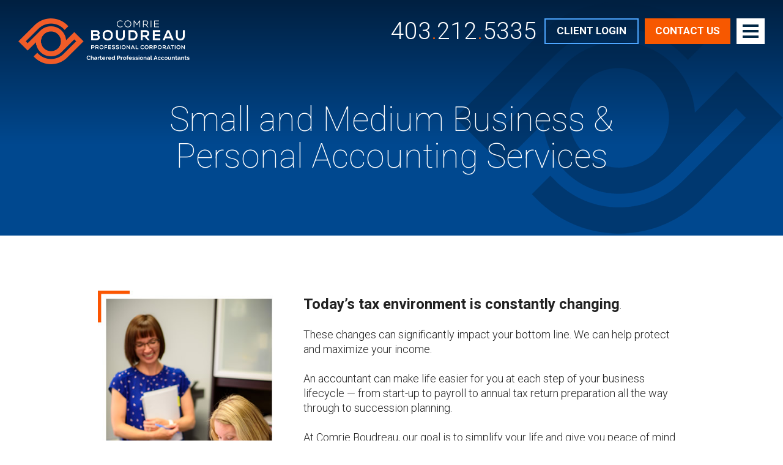

--- FILE ---
content_type: text/html; charset=UTF-8
request_url: https://comrieboudreau.ca/services/
body_size: 9608
content:

<!DOCTYPE html PUBLIC "-//W3C//DTD XHTML 1.0 Transitional//EN" "http://www.w3.org/TR/xhtml1/DTD/xhtml1-transitional.dtd">

<html xmlns="http://www.w3.org/1999/xhtml" lang="en-US">

<head profile="http://gmpg.org/xfn/11">
<meta name="viewport" content="initial-scale=1.0, width=device-width" />
<meta http-equiv="Content-Type" content="text/html; charset=UTF-8" />
<meta http-equiv="X-UA-Compatible" content="IE=edge,chrome=1">



<link rel="alternate" type="application/rss+xml" title="RSS 2.0" href="https://comrieboudreau.ca/feed/" />
<link rel="alternate" type="text/xml" title="RSS .92" href="https://comrieboudreau.ca/feed/rss/" />
<link rel="alternate" type="application/atom+xml" title="Atom 0.3" href="https://comrieboudreau.ca/feed/atom/" />
<link rel="alternate" type="application/rss+xml" title="Comrie Boudreau RSS Comments Feed" href="https://comrieboudreau.ca/comments/feed/" />
<link rel="shortcut icon" href="https://comrieboudreau.ca/wp-content/themes/Comrie_Boudreau/images/favicon.ico" title="Favicon" />

<link rel="stylesheet" href="https://comrieboudreau.ca/wp-content/themes/Comrie_Boudreau/style.css" type="text/css" media="screen" />
<link rel="stylesheet" href="https://comrieboudreau.ca/wp-content/themes/Comrie_Boudreau/menu_cornermorph.css" type="text/css" media="screen" />
<link rel="stylesheet" href="https://comrieboudreau.ca/wp-content/themes/Comrie_Boudreau/component.css" type="text/css" media="screen" />
<link rel="stylesheet" href="https://comrieboudreau.ca/wp-content/themes/Comrie_Boudreau/demo.css" type="text/css" media="screen" />


<link rel="pingback" href="https://comrieboudreau.ca/xmlrpc.php" />
	
		
		<meta name='robots' content='index, follow, max-image-preview:large, max-snippet:-1, max-video-preview:-1' />

	<!-- This site is optimized with the Yoast SEO plugin v22.4 - https://yoast.com/wordpress/plugins/seo/ -->
	<title>Services - Comrie Boudreau</title>
	<link rel="canonical" href="https://comrieboudreau.ca/services/" />
	<meta property="og:locale" content="en_US" />
	<meta property="og:type" content="article" />
	<meta property="og:title" content="Services - Comrie Boudreau" />
	<meta property="og:description" content="Today’s tax environment is constantly changing. &nbsp; These changes can significantly impact your bottom line. We can help protect and maximize your income. [&hellip;]" />
	<meta property="og:url" content="https://comrieboudreau.ca/services/" />
	<meta property="og:site_name" content="Comrie Boudreau" />
	<meta property="article:modified_time" content="2018-03-05T17:42:56+00:00" />
	<meta name="twitter:card" content="summary_large_image" />
	<meta name="twitter:label1" content="Est. reading time" />
	<meta name="twitter:data1" content="1 minute" />
	<script type="application/ld+json" class="yoast-schema-graph">{"@context":"https://schema.org","@graph":[{"@type":"WebPage","@id":"https://comrieboudreau.ca/services/","url":"https://comrieboudreau.ca/services/","name":"Services - Comrie Boudreau","isPartOf":{"@id":"https://comrieboudreau.ca/#website"},"datePublished":"2018-01-24T05:18:41+00:00","dateModified":"2018-03-05T17:42:56+00:00","breadcrumb":{"@id":"https://comrieboudreau.ca/services/#breadcrumb"},"inLanguage":"en-US","potentialAction":[{"@type":"ReadAction","target":["https://comrieboudreau.ca/services/"]}]},{"@type":"BreadcrumbList","@id":"https://comrieboudreau.ca/services/#breadcrumb","itemListElement":[{"@type":"ListItem","position":1,"name":"Home","item":"https://comrieboudreau.ca/"},{"@type":"ListItem","position":2,"name":"Services"}]},{"@type":"WebSite","@id":"https://comrieboudreau.ca/#website","url":"https://comrieboudreau.ca/","name":"Comrie Boudreau","description":"Chartered Professional Accountants","publisher":{"@id":"https://comrieboudreau.ca/#organization"},"potentialAction":[{"@type":"SearchAction","target":{"@type":"EntryPoint","urlTemplate":"https://comrieboudreau.ca/?s={search_term_string}"},"query-input":"required name=search_term_string"}],"inLanguage":"en-US"},{"@type":"Organization","@id":"https://comrieboudreau.ca/#organization","name":"Comrie Boudreau","url":"https://comrieboudreau.ca/","logo":{"@type":"ImageObject","inLanguage":"en-US","@id":"https://comrieboudreau.ca/#/schema/logo/image/","url":"https://comrieboudreau.ca/wp-content/uploads/2018/02/Comrie_Boudreau_Professional_Corp.jpeg","contentUrl":"https://comrieboudreau.ca/wp-content/uploads/2018/02/Comrie_Boudreau_Professional_Corp.jpeg","width":960,"height":960,"caption":"Comrie Boudreau"},"image":{"@id":"https://comrieboudreau.ca/#/schema/logo/image/"}}]}</script>
	<!-- / Yoast SEO plugin. -->


<script type="text/javascript">
/* <![CDATA[ */
window._wpemojiSettings = {"baseUrl":"https:\/\/s.w.org\/images\/core\/emoji\/15.0.3\/72x72\/","ext":".png","svgUrl":"https:\/\/s.w.org\/images\/core\/emoji\/15.0.3\/svg\/","svgExt":".svg","source":{"concatemoji":"https:\/\/comrieboudreau.ca\/wp-includes\/js\/wp-emoji-release.min.js?ver=6.5.7"}};
/*! This file is auto-generated */
!function(i,n){var o,s,e;function c(e){try{var t={supportTests:e,timestamp:(new Date).valueOf()};sessionStorage.setItem(o,JSON.stringify(t))}catch(e){}}function p(e,t,n){e.clearRect(0,0,e.canvas.width,e.canvas.height),e.fillText(t,0,0);var t=new Uint32Array(e.getImageData(0,0,e.canvas.width,e.canvas.height).data),r=(e.clearRect(0,0,e.canvas.width,e.canvas.height),e.fillText(n,0,0),new Uint32Array(e.getImageData(0,0,e.canvas.width,e.canvas.height).data));return t.every(function(e,t){return e===r[t]})}function u(e,t,n){switch(t){case"flag":return n(e,"\ud83c\udff3\ufe0f\u200d\u26a7\ufe0f","\ud83c\udff3\ufe0f\u200b\u26a7\ufe0f")?!1:!n(e,"\ud83c\uddfa\ud83c\uddf3","\ud83c\uddfa\u200b\ud83c\uddf3")&&!n(e,"\ud83c\udff4\udb40\udc67\udb40\udc62\udb40\udc65\udb40\udc6e\udb40\udc67\udb40\udc7f","\ud83c\udff4\u200b\udb40\udc67\u200b\udb40\udc62\u200b\udb40\udc65\u200b\udb40\udc6e\u200b\udb40\udc67\u200b\udb40\udc7f");case"emoji":return!n(e,"\ud83d\udc26\u200d\u2b1b","\ud83d\udc26\u200b\u2b1b")}return!1}function f(e,t,n){var r="undefined"!=typeof WorkerGlobalScope&&self instanceof WorkerGlobalScope?new OffscreenCanvas(300,150):i.createElement("canvas"),a=r.getContext("2d",{willReadFrequently:!0}),o=(a.textBaseline="top",a.font="600 32px Arial",{});return e.forEach(function(e){o[e]=t(a,e,n)}),o}function t(e){var t=i.createElement("script");t.src=e,t.defer=!0,i.head.appendChild(t)}"undefined"!=typeof Promise&&(o="wpEmojiSettingsSupports",s=["flag","emoji"],n.supports={everything:!0,everythingExceptFlag:!0},e=new Promise(function(e){i.addEventListener("DOMContentLoaded",e,{once:!0})}),new Promise(function(t){var n=function(){try{var e=JSON.parse(sessionStorage.getItem(o));if("object"==typeof e&&"number"==typeof e.timestamp&&(new Date).valueOf()<e.timestamp+604800&&"object"==typeof e.supportTests)return e.supportTests}catch(e){}return null}();if(!n){if("undefined"!=typeof Worker&&"undefined"!=typeof OffscreenCanvas&&"undefined"!=typeof URL&&URL.createObjectURL&&"undefined"!=typeof Blob)try{var e="postMessage("+f.toString()+"("+[JSON.stringify(s),u.toString(),p.toString()].join(",")+"));",r=new Blob([e],{type:"text/javascript"}),a=new Worker(URL.createObjectURL(r),{name:"wpTestEmojiSupports"});return void(a.onmessage=function(e){c(n=e.data),a.terminate(),t(n)})}catch(e){}c(n=f(s,u,p))}t(n)}).then(function(e){for(var t in e)n.supports[t]=e[t],n.supports.everything=n.supports.everything&&n.supports[t],"flag"!==t&&(n.supports.everythingExceptFlag=n.supports.everythingExceptFlag&&n.supports[t]);n.supports.everythingExceptFlag=n.supports.everythingExceptFlag&&!n.supports.flag,n.DOMReady=!1,n.readyCallback=function(){n.DOMReady=!0}}).then(function(){return e}).then(function(){var e;n.supports.everything||(n.readyCallback(),(e=n.source||{}).concatemoji?t(e.concatemoji):e.wpemoji&&e.twemoji&&(t(e.twemoji),t(e.wpemoji)))}))}((window,document),window._wpemojiSettings);
/* ]]> */
</script>
<style id='wp-emoji-styles-inline-css' type='text/css'>

	img.wp-smiley, img.emoji {
		display: inline !important;
		border: none !important;
		box-shadow: none !important;
		height: 1em !important;
		width: 1em !important;
		margin: 0 0.07em !important;
		vertical-align: -0.1em !important;
		background: none !important;
		padding: 0 !important;
	}
</style>
<link rel='stylesheet' id='wp-block-library-css' href='https://comrieboudreau.ca/wp-includes/css/dist/block-library/style.min.css?ver=6.5.7' type='text/css' media='all' />
<style id='classic-theme-styles-inline-css' type='text/css'>
/*! This file is auto-generated */
.wp-block-button__link{color:#fff;background-color:#32373c;border-radius:9999px;box-shadow:none;text-decoration:none;padding:calc(.667em + 2px) calc(1.333em + 2px);font-size:1.125em}.wp-block-file__button{background:#32373c;color:#fff;text-decoration:none}
</style>
<style id='global-styles-inline-css' type='text/css'>
body{--wp--preset--color--black: #000000;--wp--preset--color--cyan-bluish-gray: #abb8c3;--wp--preset--color--white: #ffffff;--wp--preset--color--pale-pink: #f78da7;--wp--preset--color--vivid-red: #cf2e2e;--wp--preset--color--luminous-vivid-orange: #ff6900;--wp--preset--color--luminous-vivid-amber: #fcb900;--wp--preset--color--light-green-cyan: #7bdcb5;--wp--preset--color--vivid-green-cyan: #00d084;--wp--preset--color--pale-cyan-blue: #8ed1fc;--wp--preset--color--vivid-cyan-blue: #0693e3;--wp--preset--color--vivid-purple: #9b51e0;--wp--preset--gradient--vivid-cyan-blue-to-vivid-purple: linear-gradient(135deg,rgba(6,147,227,1) 0%,rgb(155,81,224) 100%);--wp--preset--gradient--light-green-cyan-to-vivid-green-cyan: linear-gradient(135deg,rgb(122,220,180) 0%,rgb(0,208,130) 100%);--wp--preset--gradient--luminous-vivid-amber-to-luminous-vivid-orange: linear-gradient(135deg,rgba(252,185,0,1) 0%,rgba(255,105,0,1) 100%);--wp--preset--gradient--luminous-vivid-orange-to-vivid-red: linear-gradient(135deg,rgba(255,105,0,1) 0%,rgb(207,46,46) 100%);--wp--preset--gradient--very-light-gray-to-cyan-bluish-gray: linear-gradient(135deg,rgb(238,238,238) 0%,rgb(169,184,195) 100%);--wp--preset--gradient--cool-to-warm-spectrum: linear-gradient(135deg,rgb(74,234,220) 0%,rgb(151,120,209) 20%,rgb(207,42,186) 40%,rgb(238,44,130) 60%,rgb(251,105,98) 80%,rgb(254,248,76) 100%);--wp--preset--gradient--blush-light-purple: linear-gradient(135deg,rgb(255,206,236) 0%,rgb(152,150,240) 100%);--wp--preset--gradient--blush-bordeaux: linear-gradient(135deg,rgb(254,205,165) 0%,rgb(254,45,45) 50%,rgb(107,0,62) 100%);--wp--preset--gradient--luminous-dusk: linear-gradient(135deg,rgb(255,203,112) 0%,rgb(199,81,192) 50%,rgb(65,88,208) 100%);--wp--preset--gradient--pale-ocean: linear-gradient(135deg,rgb(255,245,203) 0%,rgb(182,227,212) 50%,rgb(51,167,181) 100%);--wp--preset--gradient--electric-grass: linear-gradient(135deg,rgb(202,248,128) 0%,rgb(113,206,126) 100%);--wp--preset--gradient--midnight: linear-gradient(135deg,rgb(2,3,129) 0%,rgb(40,116,252) 100%);--wp--preset--font-size--small: 13px;--wp--preset--font-size--medium: 20px;--wp--preset--font-size--large: 36px;--wp--preset--font-size--x-large: 42px;--wp--preset--spacing--20: 0.44rem;--wp--preset--spacing--30: 0.67rem;--wp--preset--spacing--40: 1rem;--wp--preset--spacing--50: 1.5rem;--wp--preset--spacing--60: 2.25rem;--wp--preset--spacing--70: 3.38rem;--wp--preset--spacing--80: 5.06rem;--wp--preset--shadow--natural: 6px 6px 9px rgba(0, 0, 0, 0.2);--wp--preset--shadow--deep: 12px 12px 50px rgba(0, 0, 0, 0.4);--wp--preset--shadow--sharp: 6px 6px 0px rgba(0, 0, 0, 0.2);--wp--preset--shadow--outlined: 6px 6px 0px -3px rgba(255, 255, 255, 1), 6px 6px rgba(0, 0, 0, 1);--wp--preset--shadow--crisp: 6px 6px 0px rgba(0, 0, 0, 1);}:where(.is-layout-flex){gap: 0.5em;}:where(.is-layout-grid){gap: 0.5em;}body .is-layout-flex{display: flex;}body .is-layout-flex{flex-wrap: wrap;align-items: center;}body .is-layout-flex > *{margin: 0;}body .is-layout-grid{display: grid;}body .is-layout-grid > *{margin: 0;}:where(.wp-block-columns.is-layout-flex){gap: 2em;}:where(.wp-block-columns.is-layout-grid){gap: 2em;}:where(.wp-block-post-template.is-layout-flex){gap: 1.25em;}:where(.wp-block-post-template.is-layout-grid){gap: 1.25em;}.has-black-color{color: var(--wp--preset--color--black) !important;}.has-cyan-bluish-gray-color{color: var(--wp--preset--color--cyan-bluish-gray) !important;}.has-white-color{color: var(--wp--preset--color--white) !important;}.has-pale-pink-color{color: var(--wp--preset--color--pale-pink) !important;}.has-vivid-red-color{color: var(--wp--preset--color--vivid-red) !important;}.has-luminous-vivid-orange-color{color: var(--wp--preset--color--luminous-vivid-orange) !important;}.has-luminous-vivid-amber-color{color: var(--wp--preset--color--luminous-vivid-amber) !important;}.has-light-green-cyan-color{color: var(--wp--preset--color--light-green-cyan) !important;}.has-vivid-green-cyan-color{color: var(--wp--preset--color--vivid-green-cyan) !important;}.has-pale-cyan-blue-color{color: var(--wp--preset--color--pale-cyan-blue) !important;}.has-vivid-cyan-blue-color{color: var(--wp--preset--color--vivid-cyan-blue) !important;}.has-vivid-purple-color{color: var(--wp--preset--color--vivid-purple) !important;}.has-black-background-color{background-color: var(--wp--preset--color--black) !important;}.has-cyan-bluish-gray-background-color{background-color: var(--wp--preset--color--cyan-bluish-gray) !important;}.has-white-background-color{background-color: var(--wp--preset--color--white) !important;}.has-pale-pink-background-color{background-color: var(--wp--preset--color--pale-pink) !important;}.has-vivid-red-background-color{background-color: var(--wp--preset--color--vivid-red) !important;}.has-luminous-vivid-orange-background-color{background-color: var(--wp--preset--color--luminous-vivid-orange) !important;}.has-luminous-vivid-amber-background-color{background-color: var(--wp--preset--color--luminous-vivid-amber) !important;}.has-light-green-cyan-background-color{background-color: var(--wp--preset--color--light-green-cyan) !important;}.has-vivid-green-cyan-background-color{background-color: var(--wp--preset--color--vivid-green-cyan) !important;}.has-pale-cyan-blue-background-color{background-color: var(--wp--preset--color--pale-cyan-blue) !important;}.has-vivid-cyan-blue-background-color{background-color: var(--wp--preset--color--vivid-cyan-blue) !important;}.has-vivid-purple-background-color{background-color: var(--wp--preset--color--vivid-purple) !important;}.has-black-border-color{border-color: var(--wp--preset--color--black) !important;}.has-cyan-bluish-gray-border-color{border-color: var(--wp--preset--color--cyan-bluish-gray) !important;}.has-white-border-color{border-color: var(--wp--preset--color--white) !important;}.has-pale-pink-border-color{border-color: var(--wp--preset--color--pale-pink) !important;}.has-vivid-red-border-color{border-color: var(--wp--preset--color--vivid-red) !important;}.has-luminous-vivid-orange-border-color{border-color: var(--wp--preset--color--luminous-vivid-orange) !important;}.has-luminous-vivid-amber-border-color{border-color: var(--wp--preset--color--luminous-vivid-amber) !important;}.has-light-green-cyan-border-color{border-color: var(--wp--preset--color--light-green-cyan) !important;}.has-vivid-green-cyan-border-color{border-color: var(--wp--preset--color--vivid-green-cyan) !important;}.has-pale-cyan-blue-border-color{border-color: var(--wp--preset--color--pale-cyan-blue) !important;}.has-vivid-cyan-blue-border-color{border-color: var(--wp--preset--color--vivid-cyan-blue) !important;}.has-vivid-purple-border-color{border-color: var(--wp--preset--color--vivid-purple) !important;}.has-vivid-cyan-blue-to-vivid-purple-gradient-background{background: var(--wp--preset--gradient--vivid-cyan-blue-to-vivid-purple) !important;}.has-light-green-cyan-to-vivid-green-cyan-gradient-background{background: var(--wp--preset--gradient--light-green-cyan-to-vivid-green-cyan) !important;}.has-luminous-vivid-amber-to-luminous-vivid-orange-gradient-background{background: var(--wp--preset--gradient--luminous-vivid-amber-to-luminous-vivid-orange) !important;}.has-luminous-vivid-orange-to-vivid-red-gradient-background{background: var(--wp--preset--gradient--luminous-vivid-orange-to-vivid-red) !important;}.has-very-light-gray-to-cyan-bluish-gray-gradient-background{background: var(--wp--preset--gradient--very-light-gray-to-cyan-bluish-gray) !important;}.has-cool-to-warm-spectrum-gradient-background{background: var(--wp--preset--gradient--cool-to-warm-spectrum) !important;}.has-blush-light-purple-gradient-background{background: var(--wp--preset--gradient--blush-light-purple) !important;}.has-blush-bordeaux-gradient-background{background: var(--wp--preset--gradient--blush-bordeaux) !important;}.has-luminous-dusk-gradient-background{background: var(--wp--preset--gradient--luminous-dusk) !important;}.has-pale-ocean-gradient-background{background: var(--wp--preset--gradient--pale-ocean) !important;}.has-electric-grass-gradient-background{background: var(--wp--preset--gradient--electric-grass) !important;}.has-midnight-gradient-background{background: var(--wp--preset--gradient--midnight) !important;}.has-small-font-size{font-size: var(--wp--preset--font-size--small) !important;}.has-medium-font-size{font-size: var(--wp--preset--font-size--medium) !important;}.has-large-font-size{font-size: var(--wp--preset--font-size--large) !important;}.has-x-large-font-size{font-size: var(--wp--preset--font-size--x-large) !important;}
.wp-block-navigation a:where(:not(.wp-element-button)){color: inherit;}
:where(.wp-block-post-template.is-layout-flex){gap: 1.25em;}:where(.wp-block-post-template.is-layout-grid){gap: 1.25em;}
:where(.wp-block-columns.is-layout-flex){gap: 2em;}:where(.wp-block-columns.is-layout-grid){gap: 2em;}
.wp-block-pullquote{font-size: 1.5em;line-height: 1.6;}
</style>
<link rel="https://api.w.org/" href="https://comrieboudreau.ca/wp-json/" /><link rel="alternate" type="application/json" href="https://comrieboudreau.ca/wp-json/wp/v2/pages/8" /><link rel="EditURI" type="application/rsd+xml" title="RSD" href="https://comrieboudreau.ca/xmlrpc.php?rsd" />
<meta name="generator" content="WordPress 6.5.7" />
<link rel='shortlink' href='https://comrieboudreau.ca/?p=8' />
<link rel="alternate" type="application/json+oembed" href="https://comrieboudreau.ca/wp-json/oembed/1.0/embed?url=https%3A%2F%2Fcomrieboudreau.ca%2Fservices%2F" />
<link rel="alternate" type="text/xml+oembed" href="https://comrieboudreau.ca/wp-json/oembed/1.0/embed?url=https%3A%2F%2Fcomrieboudreau.ca%2Fservices%2F&#038;format=xml" />
<style type="text/css">.recentcomments a{display:inline !important;padding:0 !important;margin:0 !important;}</style><style id="wpforms-css-vars-root">
				:root {
					--wpforms-field-border-radius: 3px;
--wpforms-field-background-color: #ffffff;
--wpforms-field-border-color: rgba( 0, 0, 0, 0.25 );
--wpforms-field-text-color: rgba( 0, 0, 0, 0.7 );
--wpforms-label-color: rgba( 0, 0, 0, 0.85 );
--wpforms-label-sublabel-color: rgba( 0, 0, 0, 0.55 );
--wpforms-label-error-color: #d63637;
--wpforms-button-border-radius: 3px;
--wpforms-button-background-color: #066aab;
--wpforms-button-text-color: #ffffff;
--wpforms-page-break-color: #066aab;
--wpforms-field-size-input-height: 43px;
--wpforms-field-size-input-spacing: 15px;
--wpforms-field-size-font-size: 16px;
--wpforms-field-size-line-height: 19px;
--wpforms-field-size-padding-h: 14px;
--wpforms-field-size-checkbox-size: 16px;
--wpforms-field-size-sublabel-spacing: 5px;
--wpforms-field-size-icon-size: 1;
--wpforms-label-size-font-size: 16px;
--wpforms-label-size-line-height: 19px;
--wpforms-label-size-sublabel-font-size: 14px;
--wpforms-label-size-sublabel-line-height: 17px;
--wpforms-button-size-font-size: 17px;
--wpforms-button-size-height: 41px;
--wpforms-button-size-padding-h: 15px;
--wpforms-button-size-margin-top: 10px;

				}
			</style>
<meta name="keywords" content="" />
<meta name="description" content="" />
	
<link href="https://fonts.googleapis.com/css?family=Roboto:100,300,700" rel="stylesheet">
   
</head>

<body data-rsssl=1>	

<a href="https://comrieboudreau.ca/"><div class="logo"><span class="logoDesktop"><img src="https://comrieboudreau.ca/wp-content/themes/Comrie_Boudreau/images/logo.png" alt="Comrie Boudreau"/></span><span class="logoMobile"><img src="https://comrieboudreau.ca/wp-content/themes/Comrie_Boudreau/images/logo_footer.png" alt="Comrie Boudreau"/></span></div></a>

<div id="menu"></div>

<div class="menu-wrap">
	<nav class="menu">
		<div class="link-list">
			<div id="menuBox">
				<span style="font-family: 'Roboto', sans-serif; font-size:50px; line-height:75px;">
					<li class="page_item page-item-4"><a href="https://comrieboudreau.ca/">Home</a></li>
<li class="page_item page-item-6"><a href="https://comrieboudreau.ca/about/">About</a></li>
<li class="page_item page-item-8 current_page_item"><a href="https://comrieboudreau.ca/services/" aria-current="page">Services</a></li>
<li class="page_item page-item-10"><a href="https://comrieboudreau.ca/contact/">Contact</a></li>
				</span>
			</div>
		</div>
	</nav>
</div>

<div class="menuHolder">
<button class="c-hamburger c-hamburger--htx" id="open-button">
	<span>toggle menu</span>
</button>
</div>
	
<a href="https://comrieboudreau.ca/contact/"><div class="contactHeaderBtn">CONTACT US</div></a>
<a href="https://e-courier.ca/aQ?tu=B8Pu3" target="_blank"><div class="loginHeaderBtn">CLIENT LOGIN</div></a>
	<div class="phoneNumber">403<span class="orangeText">.</span>212<span class="orangeText">.</span>5335</div>
<div class="interiorBanner">
	<div class="bannerLogo">
		<div class="interiorBannerWrapper3">
			<h1>Small and Medium Business &amp; Personal Accounting Services</h1>
		</div>
	</div>
</div>


<div class="servicesWrapper">
	<div class="servicesLeft">
		<img src="https://comrieboudreau.ca/wp-content/themes/Comrie_Boudreau/images/services_pic.jpg" alt="services"/>
	</div>
	<div class="servicesRight">
		<p><span class="sentenceIntro">Today’s tax environment is constantly changing</span>. </p>
<p>&nbsp;</p>
<p>These changes can significantly impact your bottom line. We can help protect and maximize your income.</p>
<p>&nbsp;</p>
<p>An accountant can make life easier for you at each step of your business lifecycle — from start-up to payroll to annual tax return preparation all the way through to succession planning.</p>
<p>&nbsp;</p>
<p>At Comrie Boudreau, our goal is to simplify your life and give you peace of mind knowing that your accounting professionals have taken great care to integrate your corporate and personal needs with highly personalized attention.</p>
<p>&nbsp;</p>
<p>Our team serves as an engaged extension of your business, ensuring dependable results when you need them – allowing you to focus on growing your business. Explore our services below to see how we can best serve you. We’ll provide customized services for start-up, growing or established businesses.</p>
			</div>
	<div class="space"></div>
</div>

<div class="smallToMediumPic"></div>

<table id="actual-table3">
  <tr>
	<td>
		<div class="tableBox">
			<h5>Small to Medium Business Accounting</h5>
<p>Comrie Boudreau works with business owners to simplify important bookkeeping tasks such as payroll and taxes. We can handle all the bookkeeping for your company or provide additional support and knowledge to your existing processes.</p>
<p>We provide customized services for start-up, growing or established businesses. Our goal is to help you become more efficient and have more time to concentrate on running your business.</p>
	
		</div>
	</td>
	<td>
	</td>
  </tr>
</table>

<div class="orangeBkg">
	<div class="servicesWrapper">
		<h5>
			We provide the following small to medium<span class="breakDisplay"><br></span>business services:
 		</h5><br>
		<div class="orangeBkgLeft">
			<ul>
				<li>Monthly bookkeeping and accounting</li>
				<li>Year end financial statement preparation</li>
				<li>Corporate tax returns (T2)</li>
				<li>GST returns</li>
				<li>Shareholder dividends (T5)</li>
			</ul>
		</div>
		<div class="orangeBkgRight">
			<ul>
				<li>Payroll and payroll deductions, including T4 preparation</li>
				<li>Trust returns (T3)</li>
				<li>Personal tax returns (T1)</li>
				<li>Communication with CRA on your behalf</li>
			</ul>
		</div>
		<div class="space"></div>
	</div>
</div>

<div class="servicesWrapper" id="starting">
	<div class="servicesIconLeft">
		<img src="https://comrieboudreau.ca/wp-content/themes/Comrie_Boudreau/images/starting_icon.png" alt="Starting Your Business"/>
	</div>
	<div class="servicesIconRight">
		<h5>
			Starting Your Business
		</h5>
		Congratulations! You’ve taken the first step in entrepreneurship. This is a great time to connect with a professional business accountant to ensure you start off on the right foot. Depending on your business needs, we can help with some important steps:  
<br><br>
<ul>
	<li>What to consider when setting up as a sole proprietor or incorporating</li>
	<li>Registering for a business number with CRA</li>
	<li>Registering for a GST or payroll number with CRA (if needed)</li>
	<li>Tracking your income and advising on allowable expenses</li>
	<li>Helping you set up bookkeeping </li>
	<li>Reporting to CRA</li>
</ul>
<br>
As you continue on your entrepreneurial journey, you’ll have questions and we’ll be there to answer them. 
	</div>
	<div class="bigSpace" id="growing"></div>
	<div class="servicesIconLeft">
		<img src="https://comrieboudreau.ca/wp-content/themes/Comrie_Boudreau/images/growing_icon.png" alt="Growing Your Business"/>
	</div>
	<div class="servicesIconRight">
		<h5>
			Growing Your Business
		</h5>
		Your business is growing and as a result, we’ll look at ways of optimizing your returns and streamline your accounting processes. These small to medium sized business accounting services can help simplify your busy life. 
<br><br>
	<ul>
	<li>Business bookkeeping services</li>
	<li>Reporting to CRA</li>
	<li>Preparing your corporate tax return</li>
	<li>GST reporting</li>
	<li>Financial statement preparation</li>
	<li>Notice to Reader</li>
	<li>Review Engagement</li>
	</ul>
		<br>
Get peace of mind knowing that your accounting is in good hands.
	</div>
	<div class="bigSpace" id="established"></div>
	<div class="servicesIconLeft">
		<img src="https://comrieboudreau.ca/wp-content/themes/Comrie_Boudreau/images/established_icon.png" alt="Established Business"/>
	</div>
	<div class="servicesIconRight">
		<h5>
			Established Business
		</h5>
		As your business expands, optimizing your business finances and staying on top of CRA’s requirements can become increasingly complex. 
<br><br>
Feel secure knowing you are in compliance with your business requirements and that you are taking all possible steps to maximize your returns. Our team can strengthen your company’s financial picture with a variety of accounting and bookkeeping services customized to your needs.
<br><br>
	<ul>
		<li>Business bookkeeping services</li>
	<li>Discuss how tax changes may affect your business</li>
	<li>Communicate on your behalf with CRA on any issues</li>
	<li>Corporate tax return preparation</li>
	<li>Financial statement preparation</li>
	<li>Notice to Reader</li>
	<li>Review Engagement</li>
	</ul>
	</div>
	<div class="space"></div>
</div>

<table id="actual-table4">
  <tr>
	<td>
	</td>
	<td>
		<div class="tableBoxServices">
			<h5>Personal Tax Return Checklist</h5>
<p>Get started by compiling the following information:</p>
<ul>
<li>All T Slips: (i.e.: T3, T4, T4A, T4E, T4RIF, T4RSP, T4AP (CPP), T4AOAS (Old Age Security), T5, T5013)</li>
<li>RRSP contributions receipts</li>
<li>Annual union, professional dues (attach receipts)</li>
<li>Medical expenses (attach receipts) and details of private health insurance premiums, including amounts paid while travelling</li>
<li>Donations and/or political contributions</li>
<li>Receipts for child care, lunch supervision, and weekly camps</li>
<li>New family members, name and date of birth (and SIN if applicable)</li>
<li>If you sold your Principal Residence in 2017, information on cost and proceeds</li>
<li>Public transit passes/receipts for January to June 2017</li>
<li>Post-secondary tuition amounts (T2202/TL11)</li>
<li>Interest paid on student loans (attach reporting slip)</li>
<li>Disability amount (T2201)</li>
<li>Rental property revenue and expense amounts</li>
<li>Commission and employment expenses (include details and T2200)</li>
<li>Self-employment business revenue and expense amounts</li>
<li>Capital gains or loss (proceeds from sale and original cost)</li>
<li>Alimony and/or child support information</li>
<li>First time home buyer tax credit – date in 2017 you purchased the home and if you are the only one claiming this credit</li>
<li>Investment management fees (non RRSP or TFSA accounts)</li>
<li>Details on foreign property (includes investments) owned in 2017, if aggregate cost at any time during the year is in excess of $100,000 CDN</li>
<li>Moving Expenses (attach receipts) for moves at least 40 kms closer to your new place of work. Generally, your move must be from one place in Canada to another place in Canada.</li>
<li>Information regarding any changes in marital status</li>
<li>Adoption expenses</li>
</ul>
	
		</div>
	 </td>
  </tr>
</table>

<div class="footer">	
	<div class="footerWrapper">
		<div class="footerLeft">
			<img src="https://comrieboudreau.ca/wp-content/themes/Comrie_Boudreau/images/logo_footer.png" alt="Logo"/><br>
			<div class="footerNav"><ul><li class="page_item page-item-4"><a href="https://comrieboudreau.ca/">Home</a></li>
<li class="page_item page-item-6"><a href="https://comrieboudreau.ca/about/">About</a></li>
<li class="page_item page-item-8 current_page_item"><a href="https://comrieboudreau.ca/services/" aria-current="page">Services</a></li>
<li class="page_item page-item-10"><a href="https://comrieboudreau.ca/contact/">Contact</a></li>
</ul></div>
		</div>
		<div class="footerRight">
		<h3>Questions</h3>
		Get in touch to see if we can help you.<br><br>
		<span class="orangeText"><strong>Call:</strong></span> 403.212.5335<br>
		<span class="orangeText"><strong>Fax:</strong></span> 403.255.6270<br>
		<span class="orangeText"><strong>Email:</strong></span> <a href="mailto: inf&#111;&#64;&#99;&#111;&#x6d;&#x72;&#x69;&#x65;&#x62;&#x6f;&#x75;dre&#97;&#117;&#46;&#99;&#97;">&#x69;&#110;&#102;o&#x40;&#x63;&#111;m&#x72;&#x69;&#101;b&#x6f;&#x75;&#100;r&#x65;&#x61;&#117;&#46;&#x63;&#x61;</a><br><br>
			<a href="https://comrieboudreau.ca/contact/"><span class="orangeBkgBtn">CONTACT US</span></a>
		</div>
	<div class="space"></div>
	</div>
</div>



<script type="text/javascript" src="https://comrieboudreau.ca/wp-includes/js/comment-reply.min.js?ver=6.5.7" id="comment-reply-js" async="async" data-wp-strategy="async"></script>


<script type="text/javascript" src="https://code.jquery.com/jquery-1.7.2.js"></script>

<script>
  (function() {

    "use strict";

    var toggles = document.querySelectorAll(".c-hamburger");

    for (var i = toggles.length - 1; i >= 0; i--) {
      var toggle = toggles[i];
      toggleHandler(toggle);
    };

    function toggleHandler(toggle) {
      toggle.addEventListener( "click", function(e) {
        e.preventDefault();
        (this.classList.contains("is-active") === true) ? this.classList.remove("is-active") : this.classList.add("is-active");
      });
    }

  })();
</script>

<script type="text/javascript" src="https://comrieboudreau.ca/wp-content/themes/Comrie_Boudreau/js/main.js"> </script>
<script type="text/javascript" src="https://comrieboudreau.ca/wp-content/themes/Comrie_Boudreau/js/classie.js"> </script>
<script type="text/javascript" src="https://comrieboudreau.ca/wp-content/themes/Comrie_Boudreau/js/javascript.js"> </script>
<script type="text/javascript" src="https://comrieboudreau.ca/wp-content/themes/Comrie_Boudreau/js/responsiveslides.min.js"> </script>


  <script>
    $(function () {
      $("#rslides").responsiveSlides({
        auto: true,
		timeout: 6000,
        pager: false,
		random: false,
        speed: 700
      });
    });
  </script>


<script>
    $(function () {
      $("#rslides2").responsiveSlides({
        auto: true,
        pager: false,
        nav: true,
        speed: 700,
		timeout: 6000,
		prevText: "",
  		nextText: "",
        namespace: "centered-btns"
      });
    });
  </script>


<script>
    $(function () {
      $("#rslides3").responsiveSlides({
        auto: true,
        pager: false,
        speed: 500,
		random: true,
		timeout: 3000
      });
    });
  </script>

<script>
    $(function () {
      $("#rslides4").responsiveSlides({
        auto: true,
        pager: false,
        speed: 500,
		random: true,
		timeout: 3000
      });
    });
  </script>

<script>
	$(window).scroll(function() {
		$('#downArrow').each(function(){
		var imagePos = $(this).offset().top;

		var topOfWindow = $(window).scrollTop();
			if (imagePos < topOfWindow+1200) {
				$(this).addClass("disappear");
			}
		});
	});
</script>

<script type="application/ld+json">
	{
  	"@context": "http://schema.org",
  	"@type": "AccountingService",
	"url": "https://comrieboudreau.ca/",
	"logo": "https://comrieboudreau.ca/wp-content/themes/Comrie_Boudreau/images/logo.png",
    "image": "https://comrieboudreau.ca/wp-content/themes/Comrie_Boudreau/images/logo.png",
	"hasMap": "https://www.google.ca/maps/place/Comrie+Boudreau/@50.9960415,-114.0626869,16z/data=!4m8!1m2!2m1!1scomrie+boudreau!3m4!1s0x537170f1e1916a17:0x7074ece0c78c51c8!8m2!3d50.9918387!4d-114.049985",
	"email": "mailto:info@comrieboudreau.ca",
  	"address": {
    	"@type": "PostalAddress",
    	"addressLocality": "Calgary",
    	"addressRegion": "AB",
    	"postalCode":"T2H 2L9",
    	"streetAddress": "7710 5 St SE SUITE #118"
  	},
  	"description": "We are a full-service Chartered Professional Accountants serving the Calgary area. Learn more about how we can help you with corporate and personal accounting services that fit your needs. Read client reviews and get details on how we help to start and grow existing companies.",
  	"name": "Comrie Boudreau",
  	"telephone": "403-212-5335",
  	"openingHours": "Mo,Tu,We,Th,Fr 09:00-17:00",
    "priceRange": "$$$",
  	"geo": {
    	"@type": "GeoCoordinates",
   	"latitude": "50.9960415",
    	"longitude": "-114.0626869"
 		}
	}
</script>

</body>
</html>

--- FILE ---
content_type: text/css
request_url: https://comrieboudreau.ca/wp-content/themes/Comrie_Boudreau/style.css
body_size: 5521
content:
/*  
Theme Name: SimpleFolio
Theme URI: http://www.slimmity.com/
Description: Portfolio Theme based off SimpleBlog Theme
Version: 1.5
Author: Omar Corrales
Author URI: http://www.omarcorrales.com
*/


/* Reset */

html, body, div, span, applet, object, iframe, h1, h2, h3, h4, h5, h6, p, blockquote, pre, a, abbr, acronym, address, big, cite, code, del, dfn, em, font, img, ins, kbd, q, s, samp, small, strike, strong, sub, sup, tt, var, dl, dt, dd, ul, li, fieldset, form, label, legend, table, caption, tbody, tfoot, thead, tr, th, td {margin: 0; padding: 0; border: 0; outline: 0; font-weight: inherit; font-style: inherit; font-size: 100%; font-family: inherit; vertical-align: baseline;}
/* remember to define focus styles! */
:focus {outline: 0;}
body {line-height: 1; color: black; background: white;}
ul {list-style: none;}
/* tables still need 'cellspacing="0"' in the markup */
table {border-collapse: separate; border-spacing: 0;}
caption, th, td {text-align: left; font-weight: normal;}
blockquote:before, blockquote:after,
q:before, q:after {content: "";}
blockquote, q {quotes: "" "";}

/* Main CSS */


body {background:#ffffff; font-family: 'Roboto', sans-serif; font-weight:300; color: #222222; font-size:18px; line-height:24px; z-index:0; margin:0px;}	

a:link {color:#F75800; text-decoration:none;}
a:visited {color:#F75800; text-decoration:none;}
a:hover {color:#122C54; text-decoration:none;}
a:active {color:#F75800; text-decoration:none;}

.smallWrapper a:link {color:#222222; text-decoration:none;}
.smallWrapper a:visited {color:#222222; text-decoration:none;}
.smallWrapper a:hover {color:#F75800; text-decoration:none;}
.smallWrapper a:active {color:#222222; text-decoration:none;}

ul {}
ul li {list-style:disc; padding:1px 0px 1px 0px; margin-left:20px;}
.footerNav {text-align:center; font-size:15px; margin-top:15px;}
.footerNav ul li {display:inline; margin-left:5px; margin-right:5px;}

.clear {clear: both;}
em {font-style:italic;}
strong {font-weight:700;}
.underline {border-bottom:2px solid #ffffff;}
input {width:90%; padding:12px 4.5% 12px 4.5%; margin-bottom:20px; font-size:18px; border:1px solid #CCCCCC; -moz-border-radius: 5px; border-radius: 5px;}
textarea {width:92%; margin-bottom:20px; height:100px; font-size:20px; padding:12px 3.5% 12px 3.5%; border:1px solid #CCCCCC; height:150px; -moz-border-radius: 5px; border-radius: 5px;}
input[type=submit] {border:0 none; cursor:pointer;}
.smallText {font-size:18px; line-height:22px;}
.formSubmit input {background-color:#E4002B; color:#ffffff; -webkit-appearance: none;}

.orangeText {color:#F75800;}
.sentenceIntro {font-weight:700; font-size:24px;}

img.centered,img.aligncenter {display: block;margin:0 auto;border:1px solid #c0c0c0;overflow:hidden;padding: 4px; width:90%; height:auto }
	img.alignright {padding: 0px;margin: 5px 0 5px 2%;display: inline; width:48%; height:auto;}
	img.alignleft {padding: 0px;margin: 5px 2% 5px 0;display: inline; width:48%; height:auto;}
	.alignright {float: right;}
	.alignleft {float: left}

.display800 {display:none;}
.space {width:100%; clear:both;}
.bigSpace {width:100%; clear:both; height:75px;}

.wrapper {width:92%; max-width:1050px; margin:0px auto; padding:100px 0px 100px 0px;}
.smallWrapper {width:92%; max-width:900px; margin:0px auto; padding:95px 0px 95px 0px;}
.quoteWrapper {width:92%; max-width:900px; margin:0px auto; padding:90px 0px 95px 0px; text-align:center;}
.quoteWrapper img {width:90px; padding-bottom:25px;}

.leftCol {width:47%; float:left; margin-right:3%; font-size:24px; line-height:33px;}
.rightCol {width:50%; float:right;}

h1 {font-size:34px; line-height:40px; z-index:99999; font-weight:300;}
h2 {font-size:110px; line-height:120px; z-index:99999; font-weight:100;}
h3 {font-size:43px; line-height:48px; font-weight:300; margin-bottom:15px;}
h4 {font-size:22px; line-height:28px; font-weight:300;}
h5 {font-size:35px; line-height:41px; z-index:99999; font-weight:300; margin-bottom:15px;}
h6 {font-size:22px; line-height:27px; font-weight:700;}

/* Header */

.logo {
	position:absolute;
	top:30px;
	left:30px;
	width:50%;
	max-width:280px;
	z-index:999999;
}
.logo img {
	width:100%;
}
.logoMobile {display:none;}

.contactHeaderBtn {
	font-size:17px;
	background-color:#F75800;
	color:#ffffff;
	font-weight:700;
	padding-top:6px;
	width:136px;
	text-align:center;
	height:32px;
	top:30px;
	right:86px;
	position:absolute;
	z-index:999999;
	border:2px solid #F75800;
}
.contactHeaderBtn:hover {
	background-color:transparent;
	cursor:pointer;
}
.loginHeaderBtn {
	font-size:17px;
	background-color:transparent;
	color:#ffffff;
	font-weight:700;
	padding-top:6px;
	width:150px;
	text-align:center;
	height:32px;
	top:30px;
	right:236px;
	position:absolute;
	z-index:999999;
	border:2px solid #4DA6FF;
}
.loginHeaderBtn:hover {
	background-color:#4DA6FF;
	cursor:pointer;
}
.phoneNumber {
	font-size:39px;
	color:#ffffff;
	top:39px;
	right:403px;
	position:absolute;
	z-index:999999;
}

#big {
  display: inline-block;
  box-shadow: 0 0 1px transparent;
  -webkit-transform: perspective(1px) translateZ(0);
  transform: perspective(1px) translateZ(0);
  -webkit-transition-duration: 0.3s;
  transition-duration: 0.3s;
  -webkit-transition-property: transform;
  transition-property: transform;
  vertical-align: middle;
}
#big:hover, #big:focus, #big:active {
  -webkit-transform: scale(1.2);
  transform: scale(1.2);
	cursor:pointer;
}


/* Home */

.banner {width:100%; height:100vh; z-index:99; background-color:#122C54; z-index:999;}

#bannerText1 {width:90%; max-width:650px; margin-left:-325px; margin-top:10px; top:50%; color:#ffffff; font-size:26px; line-height:36px; left:50%; position:absolute; transform: translateY(-50%); -webkit-transform: translateY(-50%); text-align:center; z-index:9999;}

#bannerText1 h2 {font-size:110px; line-height:120px; z-index:99999; font-weight:100; margin-bottom:10px;}

#bannerText2 {width:90%; max-width:700px; margin-left:-350px; margin-top:20px; top:50%; color:#ffffff; font-size:26px; line-height:36px; left:50%; position:absolute; transform: translateY(-50%); -webkit-transform: translateY(-50%); text-align:center; z-index:9999;}

#bannerText2 h2 {font-size:60px; line-height:65px; z-index:99999; font-weight:100; margin-bottom:20px;}

#rslides {position: relative; list-style: none; overflow: hidden; width: 100%; padding: 0; margin: -1px 0px 0px 0px;}
#rslides li {-webkit-backface-visibility: hidden; position: absolute; display: none; width: 100%; left: 0; top: 0; list-style:none; margin:0px 0px 0px 0px;}
#rslides li:first-child {position: relative; display: block; float: left; list-style:none; margin:0px 0px 0px 0px;}
#rslides img {display: block; height: auto; width: 100%; border: 0;}
#rslides_tabs {list-style: none; padding: 0; font-size: 5px; list-style: none; margin: 0 auto 0px; text-align: center; margin-top:35px;}
#rslides_tabs li {display: inline;float: none; margin-right: 4px; margin-left:4px; list-style:none;}
#rslides_tabs a {padding:2px 4px 2px 4px; background:#ffffff; display: inline; border:1px solid #111111; text-decoration:none; color:#ffffff; -moz-border-radius: 25px; border-radius: 25px; color:#ffffff;}
#rslides_tabs .rslides_here a {background-color:#111111; color: #111111; font-weight: bold; border:1px solid #111111;}

.slide1 {background-image:url(images/banner1.png); width:100%; height:100vh; background-size:cover; background-position:center center;}

.slide2 {background-image:url(images/banner2.jpg); width:100%; height:100vh; background-size:cover; background-position:left bottom;}

.orangeBorderBtn {border:4px solid #F45900; font-size:19px; color:#ffffff; padding:10px 20px 10px 20px; font-weight:700; letter-spacing:1px;}
.orangeBorderBtn:hover {background-color:#F45900; cursor:pointer;}


/* Home */

#downArrow {
	position:fixed;
	bottom:20px;
	right:20px;
	float:right;
	width:40px;
	z-index:9999999;
}
#downArrow img {
	width:100%;
}
.disappear {display:none;}
.floating{
	animation-name: floating;
	-webkit-animation-name: floating;

	animation-duration: 1.5s;	
	-webkit-animation-duration: 1.5s;

	animation-iteration-count: infinite;
	-webkit-animation-iteration-count: infinite;
}

@keyframes floating {
	0% {
		transform: translateY(0%);	
	}
	50% {
		transform: translateY(30%);	
	}	
	100% {
		transform: translateY(0%);
	}			
}

@-webkit-keyframes floating {
	0% {
		-webkit-transform: translateY(0%);	
	}
	50% {
		-webkit-transform: translateY(30%);	
	}	
	100% {
		-webkit-transform: translateY(0%);
	}			
}

#actual-table { border-collapse: collapse; 
	position:relative; }
#actual-table td {
  	width: 40%;
  	vertical-align: top;
}
#actual-table img {
	width:80%;
	max-width:394px;
	margin-top:-45px;
	margin-bottom:30px;
}
#actual-table td:nth-child(even) {
  	width:60%;
  	background: #E9E9EA;
	font-size:18px;
	line-height:25px;
}
#actual-table td:nth-child(odd) {
	/* Permalink - use to edit and share this gradient: http://colorzilla.com/gradient-editor/#75777b+0,53565a+100 */
background: rgb(117,119,123); /* Old browsers */
background: -moz-radial-gradient(center, ellipse cover, rgba(117,119,123,1) 0%, rgba(83,86,90,1) 100%); /* FF3.6-15 */
background: -webkit-radial-gradient(center, ellipse cover, rgba(117,119,123,1) 0%,rgba(83,86,90,1) 100%); /* Chrome10-25,Safari5.1-6 */
background: radial-gradient(ellipse at center, rgba(117,119,123,1) 0%,rgba(83,86,90,1) 100%); /* W3C, IE10+, FF16+, Chrome26+, Opera12+, Safari7+ */
filter: progid:DXImageTransform.Microsoft.gradient( startColorstr='#75777b', endColorstr='#53565a',GradientType=1 ); /* IE6-9 fallback on horizontal gradient */
	color:#ffffff;
	text-align:center;
}
.introLeft {
	width:28%;
	float:left;
	margin-bottom:40px;
}
.introLeft img {
	width:100%;
	margin-top:-10px;
	padding-bottom:10px;
}
.introRight {
	width:64%;
	float:right;
	border-left:5px solid #FA5700;
	padding-left:4%;
	margin-bottom:40px;
}
.icon1 {
	width:29%;
	border:1px solid #BBBBBB;
	float:left;
	margin-right:6%;
	margin-top:50px;
	padding:38px 0px 15px 0px;
	font-size:19px;
	font-weight:700;
	text-align:center;
}
.icon1 img {
	width:60%;
	padding-bottom:20px;
}
.icon1:hover {
	border:1px solid #F75800;
	cursor:pointer;
}
.icon2 {
	width:29%;
	border:1px solid #BBBBBB;
	float:left;
	margin-top:50px;
	margin-right:6%;
	padding:38px 0px 15px 0px;
	font-size:19px;
	font-weight:700;
	text-align:center;
}
.icon2 img {
	width:60%;
	padding-bottom:20px;
}
.icon2:hover {
	border:1px solid #F75800;
	cursor:pointer;
}
.icon3 {
	width:29%;
	border:1px solid #BBBBBB;
	margin-top:50px;
	float:left;
	padding:38px 0px 15px 0px;
	font-size:19px;
	font-weight:700;
	text-align:center;
}
.icon3 img {
	width:60%;
	padding-bottom:20px;
}
.icon3:hover {
	border:1px solid #F75800;
	cursor:pointer;
}
.tableBox {
	padding:90px 12% 90px 12%;
	width:76%;
	max-width:1000px;
}
.tableBoxHome {
	padding:90px 12% 20px 12%;
	width:76%;
	max-width:1000px;
}
#actual-table2 { border-collapse: collapse; 
	position:relative; }
#actual-table2 td {
  	width: 50%;
  	vertical-align: top;
}
#actual-table2 td:nth-child(even) {
  	width:50%;
	height:550px;
  	background: #EEEEEE;
}
#actual-table2 td:nth-child(odd) {
	font-size:21px;
	line-height:26px;
  	background: #EEEEEE;
	height:550px;
}
#actual-table2 td:nth-child(odd) h3 {
	font-size:31px;
	line-height:35px;
}
#rslides3 {position: relative; list-style: none; overflow: hidden; width: 100%; padding: 0; margin: -1px 0px 0px 0px;}
#rslides3 li {-webkit-backface-visibility: hidden; position: absolute; display: none; width: 100%; left: 0; top: 0; list-style:none; margin:0px 0px 0px 0px;}
#rslides3 li:first-child {position: relative; display: block; float: left; list-style:none; margin:0px 0px 0px 0px;}
#rslides3 img {display: block; height: auto; width: 100%; border: 0;}
#rslides_tabs {list-style: none; padding: 0; font-size: 5px; list-style: none; margin: 0 auto 0px; text-align: center; margin-top:35px;}
#rslides_tabs li {display: inline;float: none; margin-right: 4px; margin-left:4px; list-style:none;}
#rslides_tabs a {padding:2px 4px 2px 4px; background:#ffffff; display: inline; border:1px solid #111111; text-decoration:none; color:#ffffff; -moz-border-radius: 25px; border-radius: 25px; color:#ffffff;}
#rslides_tabs .rslides_here a {background-color:#111111; color: #111111; font-weight: bold; border:1px solid #111111;}

.slide4 {background-image:url(images/jennifer.jpg); width:100%; height:550px; background-size:cover; background-position:center top;}

.slide5 {background-image:url(images/cindi.jpg); width:100%; height:550px; background-size:cover; background-position:center top;}

.slide6 {background-image:url(images/jody.jpg); width:100%; height:550px; background-size:cover; background-position:center top;}

.slide7 {background-image:url(images/victoria.jpg); width:100%; height:550px; background-size:cover; background-position:center top;}

#rslides4 {position: relative; list-style: none; overflow: hidden; width: 100%; padding: 0; margin: -1px 0px 0px 0px;}
#rslides4 li {-webkit-backface-visibility: hidden; position: absolute; display: none; width: 100%; left: 0; top: 0; list-style:none; margin:0px 0px 0px 0px;}
#rslides4 li:first-child {position: relative; display: block; float: left; list-style:none; margin:0px 0px 0px 0px;}
#rslides4 img {display: block; height: auto; width: 100%; border: 0;}

.orangeBorderBtn2 {
	font-size:17px;
	background-color:transparent;
	color:#F75800;
	font-weight:700;
	padding:8px 20px 8px 20px;
	text-align:center;
	z-index:999999;
	border:2px solid #F75800;
}
.orangeBorderBtn2:hover {
	background-color:#F75800;
	cursor:pointer;
	color:#ffffff;
}
.orangeBkgBtn {
	background-color:#F75800;
	font-size:17px;
	color:#ffffff;
	font-weight:700;
	padding:8px 20px 8px 20px;
	text-align:center;
	z-index:999999;
	border:2px solid #F75800;
}
.orangeBkgBtn:hover {
	background-color:transparent;
	cursor:pointer;
	color:#ffffff;
}

/* Quotes */


#rslides2 {
  position: relative;
  list-style: none;
  width: 100%;
  padding: 0;
  margin: 0;
  }

#rslides2 li {
  -webkit-backface-visibility: hidden;
  position: absolute;
  display: none;
  width: 100%;
  left: 0;
  top: 0;
  list-style:none;
  height:230px;
  }

#rslides2 li:first-child {
  position: relative;
  display: block;
  float: left;
  }

.centered-btns_nav {
	color:#ffffff;
	position:absolute;
	left:50%;
	margin-left:-520px;
	margin-top:0px;
	float:left;
  	background-image: url(images/arrow_left.png);
	width:49px;
	height:123px;
	background-repeat:no-repeat;
}
.centered-btns_nav.next {
  margin-left:500px;
  	background-image: url(images/arrow_right.png);
}
.centered-btns a:link {color:#ffffff; text-decoration:none;}
.centered-btns a:visited {color:#ffffff; text-decoration:none;}
.centered-btns a:hover {color:#ffffff; text-decoration:none;}
.centered-btns a:active {color:#ffffff; text-decoration:none;}

/* Interior */

.interiorBanner {
	text-align:center;
	color:#ffffff;
	z-index:999;
	position:relative;
	/* Permalink - use to edit and share this gradient: http://colorzilla.com/gradient-editor/#002041+0,00488f+61 */
background: #002041; /* Old browsers */
background: -moz-linear-gradient(top, #002041 0%, #00488f 61%); /* FF3.6-15 */
background: -webkit-linear-gradient(top, #002041 0%,#00488f 61%); /* Chrome10-25,Safari5.1-6 */
background: linear-gradient(to bottom, #002041 0%,#00488f 61%); /* W3C, IE10+, FF16+, Chrome26+, Opera12+, Safari7+ */
filter: progid:DXImageTransform.Microsoft.gradient( startColorstr='#002041', endColorstr='#00488f',GradientType=0 ); /* IE6-9 */
}

.bannerLogo {
	width:100%;
	background-position:right center;
	padding-top:165px;
	height:220px;
	background-image:url(images/banner_logo.png);
	background-repeat:no-repeat;
}
.interiorBannerWrapper {width:94%; max-width:700px; margin:0px auto;}
.interiorBannerWrapper2 {width:94%; max-width:700px; margin:0px auto; padding-top:25px;}
.interiorBannerWrapper3 {width:94%; max-width:800px; margin:0px auto;}

.interiorBanner h1 {font-size:55px; line-height:60px; font-weight:100;}

.blueArrow {
	text-align:center;
}
.blueArrow img {
	width:80px;
	margin-top:-40px;
}
.bioBkg {
	width:100%;
	background-color:#EEEEEE;
}
.dottedDivide {
	border-bottom:6px dotted #BBBBBB;
	margin:75px 0px 75px 0px;
	clear:both;
}

/* Services */

.servicesWrapper {
	width:92%;
	max-width:960px;
	padding:90px 0px 95px 0px;
	margin:0px auto;
}
.servicesLeft {
	width:31%;
	float:left;
	margin-right:4%;
}
.servicesLeft img {
	width:100%;
}
.servicesRight {
	width:65%;
	float:left;
	padding-top:10px;
}

#actual-table3 { border-collapse: collapse; 
	position:relative; }
#actual-table3 td {
  	width: 50%;
  	vertical-align: top;
}
#actual-table3 td:nth-child(even) {
	background:#eeeeee url(images/services_pic2.jpg);
	background-size:cover;
	background-position:center top;
  	width:50%;
}
#actual-table3 td:nth-child(odd) {
	background-color:#eeeeee;
}
.smallToMediumPic {
	display:none;
}
.orangeBkg {
	background-color:#FA5700;
	width:100%;
	font-size:21px;
	color:#ffffff;
	line-height:30px;
	text-align:center;
}
.orangeBkg ul li {
	list-style-image: url('images/checkmark.png');
	padding:3px 0px 3px 0px; 
	margin-left:25px;
}
.orangeBkgLeft {
	width:48%;
	float:left;
	margin-right:4%;
	text-align:left;
}
.orangeBkgRight {
	width:48%;
	float:left;
	text-align:left;
}
.servicesIconLeft {
	width:19%;
	float:left;
	margin-right:5%;
}
.servicesIconLeft img {
	width:100%;
}
.servicesIconRight {
	width:76%;
	float:left;
}
.tableBoxServices {
	padding:90px 12% 90px 12%;
	width:76%;
	max-width:1000px;
	font-size:20px;
	line-height:28px;
}
#actual-table4 { border-collapse: collapse; 
	position:relative; }
#actual-table4 td {
  	width: 50%;
  	vertical-align: top;
}
#actual-table4 td:nth-child(even) {
	background-color:#eeeeee;
  	width:50%;
}
#actual-table4 td:nth-child(odd) {
	background:#eeeeee url(images/services_pic3.jpg);
	background-size:cover;
	background-position:right center;
}

/* Contact */

.contactWrapper {width:92%; max-width:990px; margin:0px auto; padding:0px 0px 55px 0px;}
.contactLeft {
	width:26%;
	float:left;
}
.contactLeft img {
	width:100%;
	margin-top:-10px;
	padding-bottom:10px;
}
.contactRight {
	width:68%;
	float:right;
	font-size:27px;
	line-height:32px;
	border-left:5px solid #FA5700;
	padding-left:3%;
}

/* Footer */

.footer {
	width:100%;
	background:#122C54;
	color:#ffffff;
	font-size:21px;
	line-height:30px;
}
.footerWrapper {
	width:92%;
	max-width:720px;
	margin:0px auto;
	padding:95px 0px 100px 0px;
}
.footerLeft {
	width:36%;
	float:left;
}
.footerLeft img {
	width:100%;
	padding-top:10px;
}
.footerRight {
	width:50%;
	float:right;
	padding-left:7%;
	border-left:1px solid #2A72BA; 
}

.footerWrapper a:link {color:#FFFFFF; text-decoration:none;}
.footerWrapper a:visited {color:#FFFFFF; text-decoration:none;}
.footerWrapper a:hover {color:#F75800; text-decoration:none;}
.footerWrapper a:active {color:#FFFFFF; text-decoration:none;}


@media screen and (max-width: 1400px) {
	
.tableBoxHome {
	padding:50px 12% 20px 12%;
	width:76%;
	max-width:1000px;
}
#actual-table2 td:nth-child(even) {
	height:450px;
}
#actual-table2 td:nth-child(odd) {
	height:450px;
}

.slide4 {height:450px;}
.slide5 {height:450px;}
.slide6 {height:450px;}
.slide7 {height:450px;}

	
.tableBox {
	padding:50px 12% 50px 12%;
	width:76%;
	max-width:1000px;
}
.tableBoxServices {
	padding:50px 12% 50px 12%;
	width:76%;
	max-width:1000px;
	font-size:18px;
	line-height:24px;
}
}


@media screen and (max-width: 1170px) {
	

#actual-table2 td:nth-child(even) {
	font-size:17px;
	line-height:22px;
}
#actual-table2 td:nth-child(even) h3 {
	font-size:30px;
	line-height:35px;
}
.orangeBorderBtn2 {
	font-size:15px;
	padding:6px 15px 6px 15px;
}
.orangeBkgBtn {
	font-size:15px;
	padding:6px 15px 6px 15px;
}
.tableBoxServices {
	padding:50px 12% 50px 12%;
	width:76%;
	max-width:1000px;
	font-size:17px;
	line-height:22px;
}

}

@media screen and (max-width: 980px) {

.contactHeaderBtn {
	font-size:14px;
	padding-top:2px;
	width:106px;
	height:25px;
	top:75px;
	right:30px;
}
.loginHeaderBtn {
	font-size:14px;
	padding-top:2px;
	width:110px;
	height:25px;
	top:75px;
	right:150px;
}
.phoneNumber {
	font-size:29px;
	top:36px;
	right:76px;
}
	
/* Home */
	
h1 {font-size:26px; line-height:32px;}
h4 {font-size:18px; line-height:24px;}
h5 {font-size:25px; line-height:31px; z-index:99999; margin-bottom:10px;}
.smallWrapper {padding:65px 0px 65px 0px;}
.wrapper {margin:0px auto; padding:50px 0px 60px 0px;}
.introLeft {
	width:32%;
	padding-left:5%;
	float:left;
	margin-bottom:30px;
}
.introLeft img {
	width:100%;
	margin-top:-10px;
	padding-bottom:10px;
}
.introRight {
	width:55%;
	float:right;
	margin-bottom:30px;
}
.icon1 {
	width:31%;
	margin-right:3%;
	margin-top:35px;
	padding:38px 0px 15px 0px;
	font-size:16px;
}
.icon1 img {
	width:60%;
	padding-bottom:20px;
}
.icon1:hover {
	border:1px solid #F75800;
	cursor:pointer;
}
.icon2 {
	width:31%;
	margin-top:35px;
	margin-right:3%;
	padding:38px 0px 15px 0px;
	font-size:16px;
}
.icon2 img {
	width:60%;
	padding-bottom:20px;
}
.icon3 {
	width:31%;
	margin-top:35px;
	padding:38px 0px 15px 0px;
	font-size:16px;
}
.icon3 img {
	width:60%;
	padding-bottom:20px;
}
	
/* Interior Page */

.bannerLogo {
	background-position:right center;
	padding-top:135px;
	height:140px;
	background-size:375px 265px;
}
.interiorBannerWrapper {width:94%; max-width:400px; margin:0px auto;}
.interiorBannerWrapper2 {width:94%; max-width:400px; margin:0px auto; padding-top:25px;}
.interiorBannerWrapper3 {width:94%; max-width:500px; margin:0px auto;}

.interiorBanner h1 {font-size:35px; line-height:40px;}

.blueArrow img {
	width:60px;
	margin-top:-30px;
}
.sentenceIntro {font-weight:700; font-size:20px;}

.dottedDivide {
	border-bottom:4px dotted #BBBBBB;
	margin:50px 0px 50px 0px;
}
.tableBoxServices {
	padding:50px 12% 50px 12%;
	width:76%;
	max-width:1000px;
	font-size:16px;
	line-height:20px;
}

/* Services */

.servicesWrapper {
	width:92%;
	max-width:960px;
	padding:60px 0px 65px 0px;
	margin:0px auto;
}
	
/* Contact */

.contactWrapper {max-width:790px; padding:0px 0px 40px 0px;}
.contactLeft {
	width:30%;
	float:left;
}
.contactLeft img {
	width:100%;
	margin-top:-10px;
	padding-bottom:10px;
}
.contactRight {
	width:64%;
	float:right;
	font-size:21px;
	line-height:25px;
	border-left:5px solid #FA5700;
	padding-left:3%;
}
.leftCol {width:47%; float:left; margin-right:3%; font-size:18px; line-height:26px;}
.rightCol {width:50%; float:right;}
	
}


@media screen and (max-width: 800px) {
	
body {font-size:16px; line-height:22px;}	
h3 {font-size:33px; line-height:38px; margin-bottom:10px;}

#bannerText1 {width:86%; max-width:800px; margin-left:7%; margin-top:10px; font-size:21px; line-height:31px; left:0%; position:absolute;}

#bannerText1 h2 {font-size:74px; line-height:84px;}

#bannerText2 {width:86%; max-width:800px; margin-left:7%; margin-top:20px; font-size:21px; line-height:31px; left:0%; position:absolute;}

#bannerText2 h2 {font-size:42px; line-height:48px;}

.orangeBorderBtn {border:3px solid #F45900; font-size:17px; color:#ffffff; padding:8px 16px 8px 16px; font-weight:700; letter-spacing:0px;}
.orangeBorderBtn:hover {background-color:#F45900; cursor:pointer;}
	
.display800 {
	display:block;
}
.tableBoxHome {
	padding:40px 5% 45px 5%;
	width:90%;
	max-width:1000px;
}
#actual-table2 td {
  	width: 50%;
  	vertical-align: top;
}
#actual-table2 td:nth-child(even) {
  	width:100%;
	height:auto;
  	background: #EEEEEE;
}
#actual-table2 td:nth-child(odd) {
	display:none;
}
.slide4 {height:400px;}
.slide5 {height:400px;}
.slide6 {height:400px;}
.slide7 {height:400px;}
.slide8 {height:400px;}
.slide9 {height:400px;}
.slide10 {height:400px;}
.slide11 {height:400px;}
.slide12 {height:400px;}
	
.quoteWrapper {width:92%; max-width:900px; margin:0px auto; padding:45px 0px 50px 0px; text-align:center;}
.quoteWrapper img {width:60px; padding-bottom:15px;}
	
.tableBoxServices {
	padding:40px 5% 40px 5%;
	width:90%;
}
#actual-table4 td {
  	width: 100%;
}
#actual-table4 td:nth-child(even) {
	background-color:#eeeeee;
  	width:100%;
}
#actual-table4 td:nth-child(odd) {
	display:none;
}

/* Services */

.servicesLeft {
	display:none;
}
.servicesRight {
	width:100%;
	float:none;
	padding-top:0px;
}

/* Footer */

.footer {
	font-size:18px;
	line-height:25px;
}
.footerWrapper {
	padding:65px 0px 70px 0px;
}
.footerLeft {
	width:30%;
	float:left;
}
.footerLeft img {
	width:100%;
	padding-top:10px;
}
.footerRight {
	width:56%;
	padding-left:7%;
	border-left:1px solid #2A72BA; 
}

	
}

@media screen and (max-width: 730px) {

/* Home */
	
h1 {font-size:23px; line-height:29px;}
h4 {font-size:17px; line-height:23px;}
.smallWrapper {padding:45px 0px 45px 0px;}
.introLeft {
	width:100%;
	padding-left:0%;
	float:none;
	margin-bottom:20px;
	text-align:center;
}
.introLeft img {
	width:100%;
	margin-top:0px;
	padding-bottom:0px;
	max-width:200px;
}
.introRight {
	width:100%;
	float:none;
	padding-left:0px;
	border-left:0px;
	margin-bottom:20px;
	text-align:center;
}
.breakDisplay {display:none;}
.icon1 {
	width:31%;
	margin-right:2%;
	margin-top:35px;
	padding:18px 0px 10px 0px;
	font-size:13px;
	line-height:16px;
}
.icon1 img {
	width:80%;
	padding-bottom:14px;
}
.icon1:hover {
	border:1px solid #F75800;
	cursor:pointer;
}
.icon2 {
	width:31%;
	margin-top:35px;
	margin-right:2%;
	padding:18px 0px 10px 0px;
	font-size:13px;
	line-height:16px;
}
.icon2 img {
	width:80%;
	padding-bottom:15px;
}
.icon3 {
	width:31%;
	margin-top:35px;
	padding:18px 0px 10px 0px;
	font-size:13px;
	line-height:16px;
}
.icon3 img {
	width:80%;
	padding-bottom:15px;
}
.dottedDivide {
	border-bottom:4px dotted #BBBBBB;
	margin:35px 0px 35px 0px;
}
	
/* Services */
	
.servicesWrapper {
	width:92%;
	max-width:960px;
	padding:40px 0px 40px 0px;
	margin:0px auto;
}
#actual-table3 td {
  	width: 100%;
  	vertical-align: top;
}
#actual-table3 td:nth-child(even) {
	display:none;
}
#actual-table3 td:nth-child(odd) {
	background-color:#eeeeee;
	width:100%;
}
.smallToMediumPic {
	background:#eeeeee url(images/services_pic2.jpg);
	width:100%;
	height:300px;
	background-size:cover;
	display:block;
}
.orangeBkg {
	font-size:17px;
	line-height:22px;
}
.orangeBkg ul li {
	padding:4px 0px 4px 0px; 
}
	
.bigSpace {width:100%; clear:both; height:45px;}
	
/* Contact */

.contactWrapper {max-width:900px; width:100%; padding:0px 0px 35px 0px;}
.contactLeft {
	width:100%;
	text-align:center;
}
.contactLeft img {
	width:200px;
}
.contactRight {
	width:100%;
	float:none;
	font-size:19px;
	line-height:24px;
	border-left:0px solid #FA5700;
	padding-left:0%;
	text-align:center;
}
.leftCol {width:100%; float:none; margin-right:0%; margin-bottom:35px; font-size:18px; line-height:26px;}
.rightCol {width:100%; float:none;}
}

@media screen and (max-width: 630px) {
	
/* Header */

h5 {font-size:22px; line-height:28px; margin-bottom:10px;}
.wrapper {margin:0px auto; padding:40px 0px 50px 0px;}
	
.logo {
	top:15px;
	left:15px;
	width:50%;
	max-width:120px;
}
.logoDesktop {display:none;}
.logoMobile {display:block;}
.contactHeaderBtn {
	top:60px;
	right:15px;
}
.loginHeaderBtn {
	top:60px;
	right:135px;
}
.phoneNumber {
	font-size:29px;
	top:21px;
	right:61px;
}
#bannerText1 {width:92%; margin-left:4%; margin-top:0px; font-size:19px; line-height:26px;}
#bannerText1 h2 {font-size:60px; line-height:68px;}
#bannerText2 {width:92%; margin-left:4%; margin-top:0px; font-size:19px; line-height:26px;}
#bannerText2 h2 {font-size:35px; line-height:40px;}
.slide1 {background-position:-1300px center;}
	
.slide4 {height:300px;}
.slide5 {height:300px;}
.slide6 {height:300px;}
.slide7 {height:300px;}
.slide8 {height:300px;}
.slide9 {height:300px;}
.slide10 {height:300px;}
.slide11 {height:300px;}
.slide12 {height:300px;}
	
/* Interior Page */

.bannerLogo {
	background-position:right bottom;
	padding-top:125px;
	height:110px;
	background-size:268px 189px;
}
.interiorBannerWrapper {width:94%; max-width:250px; margin:0px auto;}
.interiorBannerWrapper2 {width:94%; max-width:250px; margin:0px auto; padding-top:20px;}
.interiorBannerWrapper3 {width:94%; max-width:350px; margin:0px auto;}

.interiorBanner h1 {font-size:25px; line-height:30px;}
	
}

@media screen and (max-width: 520px) {
	
/* Footer */

.footer {
	font-size:16px;
	line-height:22px;
}
.footerWrapper {
	padding:45px 0px 50px 0px;
	max-width:285px;
}
.footerLeft {
	display:none;
}
.footerRight {
	width:100%;
	padding-left:0%;
	border-left:0px solid #2A72BA; 
}
}

@media screen and (max-width: 440px) {
.logo {
	max-width:85px;
}
	
.slide1 {background-position:-1400px center;}
}

--- FILE ---
content_type: text/css
request_url: https://comrieboudreau.ca/wp-content/themes/Comrie_Boudreau/menu_cornermorph.css
body_size: 1201
content:
/* Menu Button */



#menuBox {width:90%; max-width:660px; margin:0px auto 0px auto; color:#ffffff; font-size:50px; line-height:75px; font-family: 'Roboto', sans-serif; font-weight:100; text-align:center; padding-top:60px;}

#menuBox li {list-style:none;}

#menuBox a:link {color:#ffffff; text-decoration:none;}
#menuBox a:visited {color:#ffffff; text-decoration:none;}
#menuBox a:hover {color:#F15C28; text-decoration:none;}
#menuBox a:active {color:#ffffff; text-decoration:none;}

.menuHolder {
  	z-index: 9999999999;
	position:absolute;
	top: 30px;
	right:30px;
	background-color:#ffffff;
	width:46px;
	height:42px;
}

.c-hamburger {
  z-index: 9999999999;
  display: block;
  position: relative;
  overflow: hidden;
  margin: 0px;
  padding: 0px;
  width: 40px;
  height: 40px;
  font-size: 0;
  text-indent: -9999px;
  -webkit-appearance: none;
  -moz-appearance: none;
  appearance: none;
  box-shadow: none;
  border-radius: none;
  border: none;
  cursor: pointer;
  -webkit-transition: background 0.3s;
  transition: background 0.3s;
}

.c-hamburger:focus {
  outline: none;
}

.c-hamburger span {
  display: block;
  position: absolute;
  top: 19px;
  left: 10px;
  right: 4px;
  height: 4px;
  background: #002745;
}

.c-hamburger span::before,
.c-hamburger span::after {
  position: absolute;
  display: block;
  left: 0;
  width: 100%;
  height: 4px;
  background-color: #002745;
  content: "";
}

.c-hamburger span::before {
  top: -9px;
}

.c-hamburger span::after {
  bottom: -9px;
}

/**
 * Style 2
 * 
 * Hamburger to "x" (htx). Takes on a hamburger shape, bars slide
 * down to center and transform into an "x".
 */
.c-hamburger--htx {
  background-color: transparent;
}

.c-hamburger--htx span {
  -webkit-transition: background 0s 0.3s;
          transition: background 0s 0.3s;
}

.c-hamburger--htx span::before,
.c-hamburger--htx span::after {
  -webkit-transition-duration: 0.3s, 0.3s;
          transition-duration: 0.3s, 0.3s;
  -webkit-transition-delay: 0.3s, 0s;
          transition-delay: 0.3s, 0s;
}

.c-hamburger--htx span::before {
  -webkit-transition-property: top, -webkit-transform;
          transition-property: top, transform;
}

.c-hamburger--htx span::after {
  -webkit-transition-property: bottom, -webkit-transform;
          transition-property: bottom, transform;
}

/* active state, i.e. menu open */
.c-hamburger--htx.is-active {
  background-color: transparent;
}

.c-hamburger--htx.is-active span {
  background: none;
}

.c-hamburger--htx.is-active span::before {
  top: 0;
  -webkit-transform: rotate(45deg);
      -ms-transform: rotate(45deg);
          transform: rotate(45deg);
}

.c-hamburger--htx.is-active span::after {
  bottom: 0;
  -webkit-transform: rotate(-45deg);
      -ms-transform: rotate(-45deg);
          transform: rotate(-45deg);
}

.c-hamburger--htx.is-active span::before,
.c-hamburger--htx.is-active span::after {
  -webkit-transition-delay: 0s, 0.3s;
          transition-delay: 0s, 0.3s;
}




.link-list {
	font-size:50px;
	line-height:75px;
	font-weight:100;
	color:#ffffff;
	letter-spacing:0px;
	padding-top:80px;
	font-family: 'Roboto', sans-serif;
}
.link-list a:link {color:#ffffff; text-decoration:none;}
.link-list a:visited {color:#ffffff; text-decoration:none;}
.link-list a:hover {color:#F15C28; text-decoration:none;}
.link-list a:active {color:#ffffff; text-decoration:none;}

.menu-button {
	position: fixed;
	top: 20px;
	right:20px;
	z-index: 9999999999;
	padding: 0;
	border: none;
	color: #002745;
	background-color:transparent;
   	width:49px;
   	height:49px;
}

.menu-button span {
	display: none;
}

.menu-button:hover {
	cursor:pointer;
}

/* Menu */
.menu-wrap {
	position: fixed;
	z-index: 9999999999;
	-webkit-transition: width 0.3s, height 0.3s;
	transition: width 0.3s, height 0.3s;
	width: 0;
	height: 0;
	font-size: 1.5em;
	top:0px;
	right:0px;
	-webkit-transform-origin: 100% 0%;
	transform-origin: 100% 0%;
	background-color:#06192D;
	opacity: 0.95;
    filter: alpha(opacity=95);
}

.menu {
	height: 100%;
	opacity: 0;
	font-size: 0.65em;
	color: #64697d;
	text-align: center;
}


/* Shown menu */
.show-menu .content::before {
	opacity: 1;
	-webkit-transition: opacity 0.3s;
	transition: opacity 0.3s;
	-webkit-transform: translate3d(0,0,0);
	transform: translate3d(0,0,0);
}

.show-menu .menu-wrap {
	width: 50%;
	height: 100%;
	-webkit-animation: anim-jelly 0.8s linear forwards;
	animation: anim-jelly 0.8s linear forwards;
}

.show-menu .menu {
	opacity: 1;
	-webkit-transition: opacity 0.3s 0.3s;
	transition: opacity 0.3s 0.3s;
}

/* Generated with Bounce.js. Edit at http://goo.gl/PJ93gs */

@-webkit-keyframes anim-jelly { 
  0% { -webkit-transform: matrix3d(0, 0, 0, 0, 0, 0, 0, 0, 0, 0, 1, 0, 0, 0, 0, 1); transform: matrix3d(0, 0, 0, 0, 0, 0, 0, 0, 0, 0, 1, 0, 0, 0, 0, 1); }
  100% { -webkit-transform: matrix3d(1, 0, 0, 0, 0, 1, 0, 0, 0, 0, 1, 0, 0, 0, 0, 1); transform: matrix3d(1, 0, 0, 0, 0, 1, 0, 0, 0, 0, 1, 0, 0, 0, 0, 1);} 
}

@keyframes anim-jelly { 
  0% { -webkit-transform: matrix3d(0, 0, 0, 0, 0, 0, 0, 0, 0, 0, 1, 0, 0, 0, 0, 1); transform: matrix3d(0, 0, 0, 0, 0, 0, 0, 0, 0, 0, 1, 0, 0, 0, 0, 1); }
  100% { -webkit-transform: matrix3d(1, 0, 0, 0, 0, 1, 0, 0, 0, 0, 1, 0, 0, 0, 0, 1); transform: matrix3d(1, 0, 0, 0, 0, 1, 0, 0, 0, 0, 1, 0, 0, 0, 0, 1);} 
}


@media screen and (max-width: 980px) {	
	
.menuHolder {
	top: 30px;
	right:30px;
	width:36px;
	height:34px;
}	
.c-hamburger {
  width: 33px;
  height: 33px;
}
.c-hamburger span {
  top: 15px;
  left: 7px;
  right: 4px;
  height: 4px;
}
.show-menu .menu-wrap {
	width: 100%;
	height: 100%;
}

}

@media screen and (max-width: 630px) {
.menuHolder {
	top: 15px;
	right:15px;
}
}


--- FILE ---
content_type: text/css
request_url: https://comrieboudreau.ca/wp-content/themes/Comrie_Boudreau/component.css
body_size: 617
content:
svg {
	pointer-events: none;
}

/* Demo 1 */

.demo-drawings figcaption {
	margin: 0 auto 0 auto;
	max-width: 40em;
	width: 95%;
	text-align: center;
}

.demo-drawings figure:first-child figcaption {
	margin-top: 8em;
}

.demo-drawings figcaption h2 {
	font-weight: 300;
	font-size: 3em;
	margin-bottom: 0.2em;
}

.demo-drawings figcaption p {
	font-size: 1.3em;
}

.drawings {
	position: relative;
	max-height: 350px;
}

.illustration {
	position: absolute;
	top: 50%;
	left: 50%;
	max-height: 100%;
	max-width: 100%;
	opacity: 0;
	-webkit-transform: translateX(-50%) translateY(-50%);
	transform: translateX(-50%) translateY(-50%);
}

.show {
	opacity: 1;
}

.hide {
	opacity: 0;
}

.line-drawing,
.illustration {
	-webkit-transition: opacity 0.5s;
	transition: opacity 0.5s;
}

.line-drawing path {
	fill: none;
	stroke: white;
	stroke-width: 2;
}

path.line-round {
	stroke-linecap: round;
}

path.stroke-medium {
	stroke-width: 2;
}

path.stroke-thin {
	stroke-width: 1;
}

/* Demo 2 and demo 3 */
.demo-loading .show, 
.demo-loading .hide {
	-webkit-transition: opacity 0.5s;
	transition: opacity 0.5s;
}

.codrops-logo {
	position: relative;
	margin: 0 auto 30px;
	width: 80px;
	height: 80px;
	background: url(../img/codrops_logo.png) no-repeat 50% 50%;
}

.demo-loading .headline {
	position: relative;
	color: #2173a3;
	text-align: center;
}

.demo-loading .headline div {
	position: absolute;
	top: 0;
	left: 0;
	width: 100%;
	height: 100%;
	background-color: #5ca9d6;
}

.demo-loading .headline h1 {
	margin: 0;
	padding: 3em 0;
	font-size: 3em;
	position: relative;
	z-index: 10;
}

.demo-loading .headline h1 span:last-child {
	display: block;
	font-weight: 300;
	font-size: 50%;
}

.demo-loading section {
	margin: 2em auto 8em;
	max-width: 700px;
	text-align: center;
}

.demo-loading section figure {
	position: relative;
	display: inline-block;
	margin: 0 15px 20px;
	width: 200px;
	text-align: left;
}

.demo-loading section figure img {
	display: block;
	margin: 0 auto 10px;
}

.demo-loading svg.line-drawing {
	position: absolute;
	max-width: 100%;
	z-index: 10;
	top: 0;
	left: 50%;
	-webkit-transform: translateX(-50%);
	transform: translateX(-50%);
}

.demo-loading svg.line-drawing path {
	fill: none;
	stroke-width: 2;
	stroke: #ddd;
}

.demo-loading svg.line-drawing path.darker {
	stroke: #aaa;
}

.demo-loading svg#rectangle {
	width: 100%;
	height: 100%;
}

.demo-loading svg#headline {
	top: 50%;
	margin-top: 2px;
	-webkit-transform: translateX(-50%) translateY(-50%);
	transform: translateX(-50%) translateY(-50%);
}

.demo-loading svg#related{
	width: 100%;
	height: 100%;
	max-width: 490px;
}

/* Positions */
#logo { 
	top: 39px; 
}

#demo-link-1,
#demo-link-2,
#demo-link-3 {
	top: 148px;	
}

#demo-link-1 { 
	-webkit-transform: translateX(-130px);
	transform: translateX(-130px);
}

#demo-link-3 { 
	-webkit-transform: translateX(48px);;
	transform: translateX(48px);;
}

@media screen and (max-width: 35.375em) {
	.demo-loading .headline h1 {
		font-size: 1.4em;
	}
}

@media screen and (max-width: 30em) {
	.related {
		font-size: 0.8em;
	}
}


--- FILE ---
content_type: text/css
request_url: https://comrieboudreau.ca/wp-content/themes/Comrie_Boudreau/demo.css
body_size: 612
content:

.demo-drawings body {
	background: #F17370;
	color: #fff;
}

.demo-drawings a {
	text-decoration: none;
	color: rgba(255,255,255,0.7);
	outline: none;
}

.demo-drawings a:hover, a:focus {
	color: #fff;
	outline: none;
}

/* Clearfix hack by Nicolas Gallagher: http://nicolasgallagher.com/micro-clearfix-hack/ */
.clearfix:before,
.clearfix:after {
	display: table;
	content: " ";
}

.clearfix:after {
	clear: both;
}

.codrops-header,
.codrops-top {
	font-family: 'Lato', Arial, sans-serif;
}

.codrops-header {
	position: relative;
	margin: 0 auto;
	padding: 40px 5px;
	text-align: center;
}

.demo-drawings .codrops-header {
	margin: 0 auto 3em;
}

.demo-drawings .codrops-header {
	background: #F26663;
}

.codrops-header h1 {
	margin: 0;
	font-weight: 300;
	font-size: 2.625em;
	line-height: 1.3;
}

.codrops-header span {
	display: block;
	padding: 0 0 0.6em 0.1em;
	font-size: 60%;
	color: rgba(0,0,0,0.3);
}

/* To Navigation Style */
.codrops-top {
	width: 100%;
	text-transform: uppercase;
	font-size: 0.69em;
	line-height: 2.2;
	font-weight: 700;
}

.codrops-top a {
	display: inline-block;
	padding: 0 1em;
	text-decoration: none;
	letter-spacing: 0.1em;
}

.codrops-top span.right {
	float: right;
}

.codrops-top span.right a {
	display: block;
	float: left;
}

.codrops-icon:before {
	margin: 0 4px;
	text-transform: none;
	font-weight: normal;
	font-style: normal;
	font-variant: normal;
	font-family: 'codropsicons';
	line-height: 1;
	speak: none;
	-webkit-font-smoothing: antialiased;
}

.codrops-icon-drop:before {
	content: "\e001";
}

.codrops-icon-prev:before {
	content: "\e004";
}

.related {
	text-align: center;
	font-size: 1.5em;
	clear: both;
	position: relative;
}

.demo-drawings .related {
	padding: 7em 0;
}

.related a {
	font-weight: 700;
	font-size: 0.9em;
}

/* Demo buttons */
.codrops-demos {
	margin: 10px 0;
}

.codrops-demos a {
	border-radius: 5px;
	padding: 10px 15px;
	display: inline-block;
	font-weight: 400;
	font-size: 90%;
	margin: 0 4px;
	background: #237dac;
	color: #fff;
}

.demo-drawings .codrops-demos a {
	border: 2px solid #fff;
	color: #fff;
	background: transparent;
}

.demo-drawings .codrops-demos a:hover,
.demo-drawings .codrops-demos a.current-demo {
	opacity: 0.6;
	background: transparent;
}

.codrops-demos a:hover,
.codrops-demos a.current-demo {
	background: #5ca9d6;
}


@media screen and (max-width: 46.0625em) {

	.codrops-header {
		margin-bottom: 0;
		padding-bottom: 1em;
	}

}

@media screen and (max-width: 25em) {

	.demo-drawings .codrops-header {
		font-size: 80%;
	}

	.codrops-top {
		font-size: 120%;
	}

	.codrops-icon span {
		display: none;
	}

}

--- FILE ---
content_type: text/javascript
request_url: https://comrieboudreau.ca/wp-content/themes/Comrie_Boudreau/js/main.js
body_size: 204
content:
/**
 * main.js
 * http://www.codrops.com
 *
 * Licensed under the MIT license.
 * http://www.opensource.org/licenses/mit-license.php
 * 
 * Copyright 2014, Codrops
 * http://www.codrops.com
 */
(function() {

	var bodyEl = document.body,
		content = document.querySelector( '.content-wrap' ),
		openbtn = document.getElementById( 'open-button' ),
		closebtn = document.getElementById( 'close-button' ),
		isOpen = false;

	function init() {
		initEvents();
	}

	function initEvents() {
		openbtn.addEventListener( 'click', toggleMenu );
		if( closebtn ) {
			closebtn.addEventListener( 'click', toggleMenu );
		}

		// close the menu element if the target it´s not the menu element or one of its descendants..
		content.addEventListener( 'click', function(ev) {
			var target = ev.target;
			if( isOpen && target !== openbtn ) {
				toggleMenu();
			}
		} );
	}

	function toggleMenu() {
		if( isOpen ) {
			classie.remove( bodyEl, 'show-menu' );
		}
		else {
			classie.add( bodyEl, 'show-menu' );
		}
		isOpen = !isOpen;
	}

	init();

})();